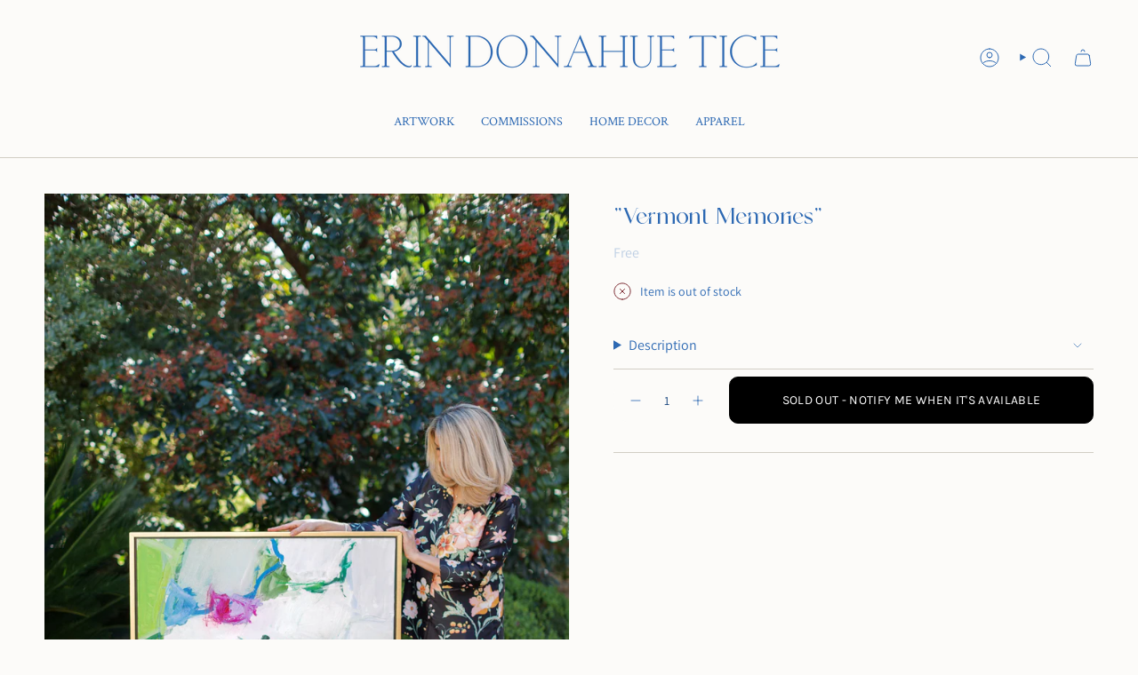

--- FILE ---
content_type: text/html; charset=utf-8
request_url: https://erindonahuetice.com/products/vermont-memories?section_id=api-product-grid-item
body_size: -107
content:
<div id="shopify-section-api-product-grid-item" class="shopify-section">

<div data-api-content>
<grid-item
    class="grid-item product-item  product-item--centered product-item--outer-text  "
    id="product-item--api-product-grid-item-7784280850669"
    data-grid-item
    data-product-card
    data-product-tags="canvas,Framed,No Show,Painting,Paintings,sold"
    data-product-type=""
    data-url="/products/vermont-memories"
    data-swap-id="true"
    
  >

    <div class="product-item__image" data-product-image>
      <a
        class="product-link"
        href="/products/vermont-memories"
        aria-label="&quot;Vermont Memories&quot;"
        data-product-link="/products/vermont-memories"
      ><div class="product-item__bg" data-product-image-default><figure class="image-wrapper image-wrapper--cover lazy-image lazy-image--backfill is-loading" style="--aspect-ratio: 0.9090909090909091;" data-aos="img-in"
  data-aos-delay="||itemAnimationDelay||"
  data-aos-duration="800"
  data-aos-anchor="||itemAnimationAnchor||"
  data-aos-easing="ease-out-quart"><img src="//erindonahuetice.com/cdn/shop/products/VermontMemories.jpg?crop=center&amp;height=2383&amp;v=1654704085&amp;width=2167" alt="" width="2167" height="2383" loading="eager" srcset="//erindonahuetice.com/cdn/shop/products/VermontMemories.jpg?v=1654704085&amp;width=136 136w, //erindonahuetice.com/cdn/shop/products/VermontMemories.jpg?v=1654704085&amp;width=160 160w, //erindonahuetice.com/cdn/shop/products/VermontMemories.jpg?v=1654704085&amp;width=180 180w, //erindonahuetice.com/cdn/shop/products/VermontMemories.jpg?v=1654704085&amp;width=220 220w, //erindonahuetice.com/cdn/shop/products/VermontMemories.jpg?v=1654704085&amp;width=254 254w, //erindonahuetice.com/cdn/shop/products/VermontMemories.jpg?v=1654704085&amp;width=284 284w, //erindonahuetice.com/cdn/shop/products/VermontMemories.jpg?v=1654704085&amp;width=292 292w, //erindonahuetice.com/cdn/shop/products/VermontMemories.jpg?v=1654704085&amp;width=320 320w, //erindonahuetice.com/cdn/shop/products/VermontMemories.jpg?v=1654704085&amp;width=480 480w, //erindonahuetice.com/cdn/shop/products/VermontMemories.jpg?v=1654704085&amp;width=528 528w, //erindonahuetice.com/cdn/shop/products/VermontMemories.jpg?v=1654704085&amp;width=640 640w, //erindonahuetice.com/cdn/shop/products/VermontMemories.jpg?v=1654704085&amp;width=720 720w, //erindonahuetice.com/cdn/shop/products/VermontMemories.jpg?v=1654704085&amp;width=960 960w, //erindonahuetice.com/cdn/shop/products/VermontMemories.jpg?v=1654704085&amp;width=1080 1080w, //erindonahuetice.com/cdn/shop/products/VermontMemories.jpg?v=1654704085&amp;width=1296 1296w, //erindonahuetice.com/cdn/shop/products/VermontMemories.jpg?v=1654704085&amp;width=1512 1512w, //erindonahuetice.com/cdn/shop/products/VermontMemories.jpg?v=1654704085&amp;width=1728 1728w, //erindonahuetice.com/cdn/shop/products/VermontMemories.jpg?v=1654704085&amp;width=1950 1950w" sizes="500px" fetchpriority="high" class=" fit-cover is-loading ">
</figure>

&nbsp;</div></a>

      <div class="badge-box-container align--top-left body-small">

<span
  class="badge-box sold-box"
  data-aos="fade"
  data-aos-delay="||itemAnimationDelay||"
  data-aos-duration="800"
  data-aos-anchor="||itemAnimationAnchor||"
>
  Sold Out
</span>
</div>
    </div>

    <div
      class="product-information"
      style="--swatch-size: var(--swatch-size-filters);"
      data-product-information
    >
      <div class="product-item__info body-small">
        <a class="product-link" href="/products/vermont-memories" data-product-link="/products/vermont-memories">
          <p class="product-item__title">&quot;Vermont Memories&quot;</p>

          <div class="product-item__price__holder"><div class="product-item__price" data-product-price>
<span class="price">
  
    <span class="sold-out">Sold Out</span>
  
</span>

</div>
          </div>
        </a>
          <div
            class="product-item__recently-viewed hidden"
            data-recently-viewed-indicator
            data-product-handle="vermont-memories"
          >
            <span class="product-item__recently-viewed__text">Recently Viewed</span>
          </div>
        
</div>
    </div>
  </grid-item></div></div>

--- FILE ---
content_type: text/javascript
request_url: https://erindonahuetice.com/cdn/shop/t/8/assets/related-products.js?v=79019524473357117951769286939
body_size: -71
content:
!function(){"use strict";const e="[data-api-related-template]",t=".product-item",i="[data-grid-item]",s="[data-related-section]",r="recently-viewed",d="grid-slider",n="[data-recently-viewed-wrapper]",l="data-limit",a="data-product-id",c="data-layout",o="hidden",h="grid--mobile-slider",u="grid--slider";customElements.get("related-products")||customElements.define("related-products",class extends HTMLElement{constructor(){super(),this.sectionId=this.id,this.relatedItems=0,this.wrapper=this.querySelector(n),this.recentlyViewed=this.querySelector(r)}connectedCallback(){this.loadRelatedProducts(),this.loadRecentlyViewedProducts()}loadRelatedProducts(){const e=this.querySelector(s);if(!e)return;const t=e.getAttribute(a),i=e.getAttribute(l),r=`${window.theme.routes.product_recommendations_url}?section_id=api-product-recommendation&limit=${i}&product_id=${t}&intent=related`;fetch(r).then((e=>e.text())).then((t=>this.handleRelatedProductsResponse(t,e)))



.catch((()=>this.hideSection(e)))}handleRelatedProductsResponse(t,s){const r=document.createElement("div");r.innerHTML=(new DOMParser).parseFromString(t,"text/html").querySelector(e).innerHTML;const d=r.querySelectorAll(i).length;if(d>0){s.innerHTML=r.innerHTML,this.relatedItems=d;const e=parseInt(s.style.getPropertyValue("--COLUMNS-MOBILE")),t=s.querySelector(i);0===e&&t.parentElement.classList.add(h),"slider"===s.getAttribute(c)?t.parentElement.classList.add(u):t.parentElement.classList.remove(u)}else this.hideSection(s);this.updateVisibility()}loadRecentlyViewedProducts(){this.recentlyViewed.addEventListener("theme:recently-viewed:loaded",(()=>{this.handleRecentlyViewedResponse()}))}handleRecentlyViewedResponse(){const e=parseInt(this.recentlyViewed.dataset.minimum)||1,i=this.recentlyViewed.querySelectorAll(t),s=this.recentlyViewed.querySelector(d),r=!this.wrapper&&i.length>0,n=this.wrapper&&i.length>=e;(r||n)&&(n&&this.wrapper.classList.remove(o),this.recentlyViewed.classList.remove(o),this.recentlyViewed.dispatchEvent(new CustomEvent("theme:tab:check",{bubbles:!0})),s&&s.dispatchEvent(new CustomEvent("theme:grid-slider:init",{bubbles:!0}))),this.updateVisibility()}hideSection(e){e.dispatchEvent(new CustomEvent("theme:tab:hide",{bubbles:!0}))}updateVisibility(){const e=Shopify.Products.getConfig().howManyToShow<1&&this.relatedItems<1;this.classList.toggle(o,e)}})}();